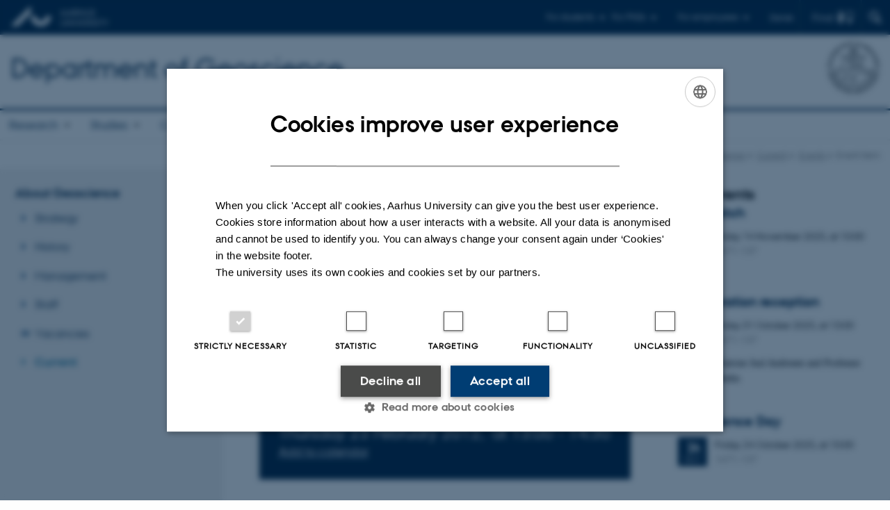

--- FILE ---
content_type: text/html; charset=utf-8
request_url: https://geo.au.dk/en/about-geoscience/current/events/event-item/artikel/inverse-modelling-using-trans-dimensional-markov-chain-monte-carlo-1
body_size: 9611
content:
<!DOCTYPE html>
<html lang="en" class="no-js">
<head>

<meta charset="utf-8">
<!-- 
	This website is powered by TYPO3 - inspiring people to share!
	TYPO3 is a free open source Content Management Framework initially created by Kasper Skaarhoj and licensed under GNU/GPL.
	TYPO3 is copyright 1998-2026 of Kasper Skaarhoj. Extensions are copyright of their respective owners.
	Information and contribution at https://typo3.org/
-->



<title>GEOSCIENCE SEMINAR - v/Kerry Gallagher, professor, University of Rennes, France</title>
<script>
  var cookieScriptVersion = "202304251427";
  var cookieScriptId = "a8ca7e688df75cd8a6a03fcab6d18143";
</script>
<meta name="DC.Language" scheme="NISOZ39.50" content="en">
<meta name="DC.Title" content="GEOSCIENCE SEMINAR - v/Kerry Gallagher, professor, University of Rennes, France">
<meta http-equiv="Last-Modified" content="2024-02-06T13:26:31+01:00">
<meta name="DC.Date" scheme="ISO8601" content="2024-02-06T13:26:31+01:00">
<meta name="DC.Contributor" content="">
<meta name="DC.Creator" content="">
<meta name="DC.Publisher" content="Aarhus University">
<meta name="DC.Type" content="text/html">
<meta name="generator" content="TYPO3 CMS">
<meta name="description" content="Inverse modelling using trans-dimensional Markov Chain Monte Carlo">
<meta http-equiv="content-language" content="en">
<meta name="author" content="">
<meta property="og:title" content="GEOSCIENCE SEMINAR - v/Kerry Gallagher, professor, University of Rennes, France">
<meta property="og:type" content="article">
<meta property="og:url" content="https://geo.au.dk/en/about-geoscience/current/events/event-item/artikel/inverse-modelling-using-trans-dimensional-markov-chain-monte-carlo-1">
<meta property="og:description" content="Inverse modelling using trans-dimensional Markov Chain Monte Carlo">
<meta name="twitter:card" content="summary">
<meta name="rating" content="GENERAL">


<link rel="stylesheet" href="/typo3temp/assets/css/4adea90c81bdd79ac4f5be3b55a7851c.css?1763105400" media="all">
<link rel="stylesheet" href="https://cdn.au.dk/2016/assets/css/app.css" media="all">
<link rel="stylesheet" href="https://cdn.au.dk/components/umd/all.css" media="all">
<link rel="stylesheet" href="/_assets/bba0af3e32dafabe31c0da8e169fa8c4/Css/fluid_styled_content.css?1768999294" media="all">
<link rel="stylesheet" href="/_assets/56b797f8bb08f87b2b0a4b7706a3f2d6/Css/Powermail/CssDemo.css?1768999291" media="all">
<link rel="stylesheet" href="/_assets/56b797f8bb08f87b2b0a4b7706a3f2d6/Css/powermail-overrides.css?1768999291" media="all">
<link rel="stylesheet" href="/_assets/d336a48cc75b0ce72905efb565ce5df1/Css/news-basic.css?1768999295" media="all">
<link rel="stylesheet" href="https://customer.cludo.com/css/511/2151/cludo-search.min.css" media="all">


<script src="https://cdn.jsdelivr.net/npm/react@16.13.1/umd/react.production.min.js"></script>
<script src="https://cdn.jsdelivr.net/npm/react-dom@16.13.1/umd/react-dom.production.min.js"></script>
<script src="https://cdn.jsdelivr.net/npm/axios@0.19.2/dist/axios.min.js"></script>
<script src="https://cdn.jsdelivr.net/npm/dom4@2.1.5/build/dom4.js"></script>
<script src="https://cdn.jsdelivr.net/npm/es6-shim@0.35.5/es6-shim.min.js"></script>
<script src="https://cdn.au.dk/2016/assets/js/vendor.js"></script>
<script src="https://cdn.au.dk/2016/assets/js/app.js"></script>
<script src="https://cdnjs.cloudflare.com/ajax/libs/mathjax/2.7.1/MathJax.js?config=TeX-AMS-MML_HTMLorMML"></script>
<script src="https://cdn.jsdelivr.net/npm/@aarhus-university/au-designsystem-delphinus@latest/public/projects/typo3/js/app.js"></script>
<script src="/_assets/d336a48cc75b0ce72905efb565ce5df1/JavaScript/Infobox.js?1768999295"></script>


<base href="//geo.au.dk/"><link href="https://cdn.au.dk/favicon.ico" rel="shortcut icon" /><meta content="AU normal contrast" http-equiv="Default-Style" /><meta http-equiv="X-UA-Compatible" content="IE=Edge,chrome=1" /><meta name="viewport" content="width=device-width, initial-scale=1.0"><meta name="si_pid" content="78689" />
<script>
    var topWarning = false;
    var topWarningTextDa = '<style type="text/css">@media (max-width: 640px) {.ie-warning a {font-size:0.8em;} .ie-warning h3 {line-height: 1;} } .ie-warning h3 {text-align:center;} .ie-warning a {padding: 0;} .ie-warning a:hover {text-decoration:underline;}</style><h3><a href="https://medarbejdere.au.dk/corona/">Coronavirus: Information til studerende og medarbejdere</a></h3>';
    var topWarningTextEn = '<style type="text/css">@media (max-width: 640px) {.ie-warning a {font-size:0.8em;} .ie-warning h3 {line-height: 1;} } .ie-warning h3 {text-align:center;} .ie-warning a:hover {text-decoration:underline;}</style><h3><a href="https://medarbejdere.au.dk/en/corona/">Coronavirus: Information for students and staff</a></h3>';
    var primaryDanish = true;
</script>
<script>
    var cludoDanishPath = '/soegning';
    var cludoEnglishPath = '/en/site-search';
    var cludoEngineId = 10363;
</script>
<link rel="image_src" href="//www.au.dk/fileadmin/res/facebookapps/au_standard_logo.jpg" />
<!-- Pingdom hash not set -->
<link rel="schema.dc" href="http://purl.org/dc/elements/1.1/" /><link rel="stylesheet" type="text/css" href="https://cdn.jsdelivr.net/npm/@aarhus-university/au-designsystem-delphinus@latest/public/projects/typo3/style.css" media="all">
<link rel="canonical" href="https://geo.au.dk/en/about-geoscience/current/events/event-item/artikel/inverse-modelling-using-trans-dimensional-markov-chain-monte-carlo-1"/>

<link rel="alternate" hreflang="da" href="https://geo.au.dk/profil/aktuelt/arrangementer/artikel/artikel/inverse-modelling-using-trans-dimensional-markov-chain-monte-carlo"/>
<link rel="alternate" hreflang="en" href="https://geo.au.dk/en/about-geoscience/current/events/event-item/artikel/inverse-modelling-using-trans-dimensional-markov-chain-monte-carlo-1"/>
<link rel="alternate" hreflang="x-default" href="https://geo.au.dk/profil/aktuelt/arrangementer/artikel/artikel/inverse-modelling-using-trans-dimensional-markov-chain-monte-carlo"/>
<!-- This site is optimized with the Yoast SEO for TYPO3 plugin - https://yoast.com/typo3-extensions-seo/ -->
<script type="application/ld+json">[{"@context":"https:\/\/www.schema.org","@type":"BreadcrumbList","itemListElement":[{"@type":"ListItem","position":1,"item":{"@id":"https:\/\/auinstallation31.cs.au.dk\/en\/","name":"TYPO3"}},{"@type":"ListItem","position":2,"item":{"@id":"https:\/\/geo.au.dk\/en\/","name":"Department of Geoscience"}},{"@type":"ListItem","position":3,"item":{"@id":"https:\/\/geo.au.dk\/en\/about-geoscience","name":"About Geoscience"}},{"@type":"ListItem","position":4,"item":{"@id":"https:\/\/geo.au.dk\/en\/about-geoscience\/current","name":"Current"}},{"@type":"ListItem","position":5,"item":{"@id":"https:\/\/geo.au.dk\/en\/about-geoscience\/current\/events","name":"Events"}},{"@type":"ListItem","position":6,"item":{"@id":"https:\/\/geo.au.dk\/en\/about-geoscience\/current\/events\/event-item","name":"Event item"}}]}]</script>
</head>
<body class="department layout14 level4">


    







        
    




    

<header>
    <div class="row section-header">
        <div class="large-12 medium-12 small-12 columns logo">
            <a class="main-logo" href="//www.international.au.dk/" itemprop="url">
                <object data="https://cdn.au.dk/2016/assets/img/logos.svg#au-en" type="image/svg+xml" alt="Aarhus University logo" aria-labelledby="section-header-logo">
                    <p id="section-header-logo">Aarhus University logo</p>
                </object>
            </a>
            <div class="hide-for-small-only find">
                <a class="button find-button float-right" type="button" data-toggle="find-dropdown">Find</a>
                <div class="dropdown-pane bottom " id="find-dropdown" data-dropdown data-hover="false"
                    data-hover-pane="false" data-close-on-click="true">
                    <div id="find-container" class="find-container"></div>
                </div>
            </div>
            <div class="search">
                
<div class="au_searchbox" id="cludo-search-form" role="search">
    <form class="au_searchform">
        <fieldset>
            <input class="au_searchquery" type="search" value="" name="searchrequest" id="cludo-search-form-input" aria-autocomplete="list"
                   aria-haspopup="true" aria-label="Type search criteria" title="Type search criteria" />
            <input class="au_searchbox_button" type="submit" title="Search" value="Search" />
        </fieldset>
    </form>
</div>

            </div>
            <div class="language-selector">
                

    
        
                <p>
                    <a href="/profil/aktuelt/arrangementer/artikel/artikel/inverse-modelling-using-trans-dimensional-markov-chain-monte-carlo" hreflang="da" title="Dansk">
                        <span>Dansk</span>
                    </a>
                </p>
            
    
        
    
        
    
        
    
        
    
        
    
        
    


            </div>
            <nav class="utility-links">

        

        <div id="c462862" class="csc-default csc-frame frame frame-default frame-type-html frame-layout-0 ">
            
                <a id="c462863"></a>
            
            
                



            
            
            

    <script>
// Default alphabox med medarbejderservice til utility-box
AU.alphabox.boxes.push(DEFAULT_util_staffservice_en);
</script>
                <ul class="utility resetlist">
                    <li><a href="javascript:void(0)" data-toggle="utility-pane-student">For students</a></li>
                    <li><a href="javascript:void(0)" data-toggle="utility-pane-phd">For PhDs</a></li>
                    <li><a href="javascript:void(0)" class="float-right" data-toggle="utility-pane-staff">For employees</a></li>

                    
                  <!-- STUDENT -->
                  <div class="dropdown-pane phd" id="utility-pane-student" data-dropdown data-close-on-click="true">
                    <h2>Local Study portals</h2>
                    <a href="//studerende.au.dk/en/studies/subject-portals/geoscience/" target="_self" class="button expanded text-left bg-dark-student margin">Geoscience</a>
                    <div id="au_alphabox_student_utility"></div>                       
                  </div>
                  <!-- STUDENT END -->
                  <!-- PHD -->
                  <div class="dropdown-pane phd" id="utility-pane-phd" data-dropdown data-close-on-click="true">
                    <h2>Local PhD portal</h2>
                    <a href="https://phd.nat.au.dk/programmes/geoscience/" target="_self" class="button expanded text-left bg-dark-phd margin">Geoscience</a>
                    <div id="au_alphabox_phd_utility"></div>
                    <h2>Pages for all PhD students</h2>
                    <a href="//phd.au.dk/" target="_self" class="button expanded text-left bg-dark-phd margin">phd.au.dk</a>                        
                  </div>
                  <!-- PHD END -->
                  <div class="dropdown-pane bottom" id="utility-pane-staff" data-dropdown data-close-on-click="true">
                    <h2>Local staff information</h2>
                    <a href="//geo.medarbejdere.au.dk/en/" target="_self" class="button expanded text-left bg-dark-staff margin">Department of Geoscience</a>
                    <div id="au_alphabox_staff_utility"></div>
                    <h2>Pages for staff members at AU</h2>
                    <a href="//medarbejdere.au.dk/en/" target="_self" class="button expanded text-left bg-dark-staff margin">medarbejdere.au.dk/en/</a>                        
                  </div>
                </ul>


            
                



            
            
                



            
        </div>

    

</nav>
        </div>
    </div>
    
    <div class="row section-title">
        <div class=" large-10 medium-10 columns">
            <h1>
                <a href="/en">Department of Geoscience</a>
            </h1>
        </div>
        <div class="large-2 medium-2 small-2 columns seal text-right">
            
                <img class="seal show-for-medium" src="https://cdn.au.dk/2016/assets/img/au_segl-inv.svg" alt="Aarhus University Seal" />
            
        </div>
    </div>
    <div class="row header-menu">
        <div class="columns medium-12 large-12 small-12 small-order-2">
            <div class="title-bar align-right" data-responsive-toggle="menu" data-hide-for="medium">
                <div class="mobile-nav">
                    <button class="menu-icon" data-toggle></button>
                </div>
            </div>
            <nav class="top-bar" id="menu"><div class="top-bar-left"><ul class="vertical medium-horizontal menu resetlist" data-responsive-menu="accordion medium-dropdown" data-hover-delay="300" data-closing-time="60" data-options="autoclose:false; closeOnClick:true; forceFollow:true;" ><li class="has-submenu"><a href="/en/research" target="_top">Research</a><ul  class="vertical menu"><li><a href="/en/research/research-areas" target="_top">Research clusters</a></li><li><a href="/en/research/research-areas/au-centers" target="_top">AU Centers</a></li><li><a href="/en/research/research-areas/department-groups" target="_top">Department Groups</a></li><li><a href="/en/research/publications" target="_top">Publications</a></li><li><a href="/en/research/find-a-researcher" target="_top">Find a Researcher</a></li><li><a href="/en/research/faciliteter" target="_top">Facilities</a></li></ul></li><li class="has-submenu"><a href="/en/studies" target="_top">Studies</a><ul  class="vertical menu"><li><a href="/en/studies/bachelors-degree" target="_top">Bachelor&#039;s Degree</a></li><li><a href="/en/studies/masters-degree" target="_top">Master&#039;s Degree</a></li><li><a href="/en/studies/phd" target="_top">PhD</a></li></ul></li><li class="has-submenu"><a href="/en/collaboration" target="_top">Collaboration</a><ul  class="vertical menu"><li><a href="/en/collaboration/water-in-africa" target="_top">Water in Africa</a></li><li><a href="/en/collaboration/industrial-collaboration" target="_top">Industrial collaboration</a></li><li><a href="/en/collaboration/employer-panel" target="_top">Employer Panel</a></li></ul></li><li class="has-submenu active"><a href="/en/about-geoscience" target="_top">About Geoscience</a><ul  class="vertical menu"><li><a href="/en/about-geoscience/strategy" target="_top">Strategy</a></li><li><a href="/en/about-geoscience/history" target="_top">History</a></li><li><a href="/en/about-geoscience/management" target="_top">Management</a></li><li><a href="/en/about-geoscience/staff" target="_top">Staff</a></li><li><a href="/en/about-geoscience/vacancies" target="_top">Vacancies</a></li><li class="active"><a href="/en/about-geoscience/current" target="_top">Current</a></li></ul></li><li class="has-submenu"><a href="/en/contact" target="_top">Contact</a><ul  class="vertical menu"><li><a href="/en/contact/to-private-individuals" target="_top">To private individuals</a></li><li><a href="/en/contact/press-contact" target="_top">Press contact</a></li></ul></li><li><a href="https://international.au.dk/education/">For international students</a></li></ul></div></nav>
        </div>
    </div>
    <div id="fade"></div>
</header>





    <div class="row breadcrumb align-right hide-for-small-only">
        <div class="columns medium-12">
            &#160;<a href="https://geo.au.dk/en">Department of Geoscience</a><span class="icon-bullet_rounded">&#160;</span><a href="/en/about-geoscience">About Geoscience</a><span class="icon-bullet_rounded">&#160;</span><a href="/en/about-geoscience/current">Current</a><span class="icon-bullet_rounded">&#160;</span><a href="/en/about-geoscience/current/events">Events</a><span class="icon-bullet_rounded">&#160;</span><strong>Event item</strong></div>
        </div>
    </div>
    <div class="row">
        <nav class="small-12 large-3 medium-4 columns medium-only-portrait-4 pagenav left-menu align-top">
            <h3 class="menu-title"><a href="/en/about-geoscience">About Geoscience</a></h3><ul id="au_section_nav_inner_list"><li><a href="/en/about-geoscience/strategy">Strategy</a></li><li><a href="/en/about-geoscience/history">History</a></li><li><a href="/en/about-geoscience/management">Management</a></li><li><a href="/en/about-geoscience/staff">Staff</a></li><li class="au_branch"><a href="/en/about-geoscience/vacancies">Vacancies</a></li><li class="au_current lv1"><a href="/en/about-geoscience/current">Current</a></li></ul>
        </nav>
        <div class="small-12 large-9 medium-8 columns medium-only-portrait-8 content main" id="au_content">
            <div class="row">
                <div class="large-8 medium-8 medium-only-portrait-12 small-12 columns">
                    
                    

        

        <div id="c722239" class="csc-default csc-frame frame frame-default frame-type-news_newsdetail frame-layout-0 ">
            
                <a id="c723919"></a>
            
            
                



            
            
                



            
            

    
    



<div class="news news-single">
	<div class="article" itemscope="itemscope" itemtype="http://schema.org/Article">
		
	
			<script type="text/javascript">
				const showAllContentLangToken = "Show all content ";
			</script>

			
			

			<article class="typo3-delphinus delphinus-gutters">

				<!-- News PID: 78681 - used for finding folder/page which contains the news / event -->
				<!-- News UID: 16951 - the ID of the current news / event-->

				<div class="news-event">
					<div class="news-event__header">
						<!-- Categories -->
						
							<span class="text--stamp">
<!-- categories -->
<span class="news-list-category">
	
		
	
</span>

</span>
						

						<!-- Title -->
						<h1 itemprop="headline">GEOSCIENCE SEMINAR - v/Kerry Gallagher, professor, University of Rennes, France</h1>
						

							<!-- Teaser -->
							<p class="text--intro" itemprop="description">Inverse modelling using trans-dimensional Markov Chain Monte Carlo</p>
						
					</div>

					
						<!-- Top image -->
						
					

					<div class="news-event__content">

						<!-- Events info box -->
						
								

								<div class="news-event__info theme--dark" id="event-info">
									<h2 class="screenreader-only">Info about event</h2>

									
											<!--- Same date -->
											<div class="news-event__info__item news-event__info__item--time">
												<h3 class="news-event__info__item__header text--label-header">Time</h3>
												<div class="news-event__info__item__content">
													<span class="u-avoid-wrap">
														Thursday 23  February 2012,
													</span>
													<span class="u-avoid-wrap">
														&nbsp;at 13:00 -  14:30
													</span>
													<p class="news-event__info__item__ical-link"><a href="/en/about-geoscience/current/events/event-item/artikel/inverse-modelling-using-trans-dimensional-markov-chain-monte-carlo-1?tx_news_pi1%5Bformat%5D=ical&amp;type=9819&amp;cHash=1c650667e07a0a7632ba56889ddfce13">Add to calendar</a></p>
												</div>
											</div>
										

									<!-- Location detailed -->
									
											<!-- Location Simple -->
											
										

									<!-- Organizer detailed -->
									
											<!-- Organizer Simple -->
											
										

									<!-- Price -->
									

									<!-- Event link -->
									

									<!-- Registration -->
									
								</div>
							

						
							<!-- Media -->
							
								



							
						

						
							<div class="news-event__content__text">
								<span class="text--byline" id="byline">
									

									<!-- Author -->
									
										<span itemprop="author" itemscope="itemscope" itemtype="http://schema.org/Person">
											
													By
												

											
													<a href="mailto:lone@geo.au.dk">
														<span itemprop="name">Lone Davidsen</span>
													</a>
												
										</span>
									
								</span>

								

									<!-- Body text -->
									<p><strong>Go to:</strong></p><ul> <li> <h2>Geoscience Seminars</h2> </li> </ul>
								
							</div>
						
					</div>

					
						<!-- Content elements -->
						
					
				</div>
			</article>

			
				
				
			

			<!-- related things -->
			
				<div class="typo3-delphinus delphinus-gutters">
					<aside class="news-related">
						

						

						

						
							<!-- related files -->
							<div class="news-related__block">
								<h2 class="news-related__title--files news-related__title">
									Related Files
								</h2>
								<ul class="news-related__list ul--no-bullets list--links">
									
										<li class="news-related__list__item">
											<a href="/fileadmin/www.geo.au.dk/03_Videnudveksling/Geoscience_seminars/Kerry_Gallagher.pdf" target="_blank" class="news-related__list__item__link">
												Kerry_Gallagher.pdf
											</a>
											<span class="news-related__list__item__info">
												8 KB
											</span>
										</li>
									
								</ul>
							</div>
						
					</aside>
				</div>
			
		

	</div>
</div>



            
                



            
            
                



            
        </div>

    


                </div>
                <div class="large-4 medium-4 medium-only-portrait-12 small-12 columns related">
                    <div class="au_misc_related_content">

        

        <div id="c722276" class="csc-default csc-frame frame frame-default frame-type-news_newsliststicky frame-layout-0 ">
            
                <a id="c723916"></a>
            
            
                



            
            
                

    
        <div class="csc-header">
            

    
            <h1 class="csc-firstHeader ">
                Past Events
            </h1>
        



            



            



        </div>
    



            
            

    
    



<div class="news">
	
	
	<!--TYPO3SEARCH_end-->
	
			


        <div class="news-list-view" id="news-container-722276">
            
                
            
            
                    
                        
                                
<div class="news-item news-item-event">
	<a title="GeoMatch " href="/en/about-geoscience/current/events/event-item/artikel/geomatch">

    <!-- header -->
    <div class="news-item__header">
        <h3>
            <span itemprop="headline">GeoMatch </span>
        </h3>
    </div>

    

    <!-- teaser container -->
	<div class="news-item__content">
        <div class="news-item__events-info">
            
                    <div class="news-item__weekday">
                        <span class="au_news_events_weekday"><span class="au_news_events_date">14</span> <span class="au_news_events_month">Nov</span></span>
                    </div>
                

            <div class="news-item__events-date-location">
                <span class="news-item__events-time">
                    <span class="u-avoid-wrap">
                        
                    </span>
                    Friday
                    <span class="u-avoid-wrap">
                        14 
                        <span class="au_news_events_month">
                            November
                            2025,
                        </span>
                        <span class="u-avoid-wrap">
                            at
                            10:00
                        </span>
                        
                    </span>
                    <span class="news-item__events-location">1671-137</span>
                </span>
            </div>
        </div>

        <!-- teaser -->
        <div class="news-item__teaser ">
            
                
                        <div itemprop="description"></div>
                    
            
        </div>
    </div>
</a>
</div>


                            
                    
                        
                                
<div class="news-item news-item-event">
	<a title="Inauguration reception " href="/en/about-geoscience/current/events/event-item/artikel/inauguration-reception-for-professor-katrine-juul-andresen-and-professor-stephane-bodin">

    <!-- header -->
    <div class="news-item__header">
        <h3>
            <span itemprop="headline">Inauguration reception </span>
        </h3>
    </div>

    

    <!-- teaser container -->
	<div class="news-item__content">
        <div class="news-item__events-info">
            
                    <div class="news-item__weekday">
                        <span class="au_news_events_weekday"><span class="au_news_events_date">31</span> <span class="au_news_events_month">Oct</span></span>
                    </div>
                

            <div class="news-item__events-date-location">
                <span class="news-item__events-time">
                    <span class="u-avoid-wrap">
                        
                    </span>
                    Friday
                    <span class="u-avoid-wrap">
                        31 
                        <span class="au_news_events_month">
                            October
                            2025,
                        </span>
                        <span class="u-avoid-wrap">
                            at
                            13:00
                        </span>
                        
                    </span>
                    <span class="news-item__events-location">1671-137</span>
                </span>
            </div>
        </div>

        <!-- teaser -->
        <div class="news-item__teaser ">
            
                
                        <div itemprop="description"><p>Professor Katrine Juul Andresen and Professor Stéphane Bodin </p></div>
                    
            
        </div>
    </div>
</a>
</div>


                            
                    
                        
                                
<div class="news-item news-item-event">
	<a title="Geoscience Day " href="/en/about-geoscience/current/events/event-item/artikel/geoscience-day-2">

    <!-- header -->
    <div class="news-item__header">
        <h3>
            <span itemprop="headline">Geoscience Day </span>
        </h3>
    </div>

    

    <!-- teaser container -->
	<div class="news-item__content">
        <div class="news-item__events-info">
            
                    <div class="news-item__weekday">
                        <span class="au_news_events_weekday"><span class="au_news_events_date">24</span> <span class="au_news_events_month">Oct</span></span>
                    </div>
                

            <div class="news-item__events-date-location">
                <span class="news-item__events-time">
                    <span class="u-avoid-wrap">
                        
                    </span>
                    Friday
                    <span class="u-avoid-wrap">
                        24 
                        <span class="au_news_events_month">
                            October
                            2025,
                        </span>
                        <span class="u-avoid-wrap">
                            at
                            10:00
                        </span>
                        
                    </span>
                    <span class="news-item__events-location">1671-137</span>
                </span>
            </div>
        </div>

        <!-- teaser -->
        <div class="news-item__teaser ">
            
                
                        <div itemprop="description"></div>
                    
            
        </div>
    </div>
</a>
</div>


                            
                    
                        
                                
<div class="news-item news-item-event">
	<a title="PhD defence, Heiðrikur í Garði Mortensen" href="/en/about-geoscience/current/events/event-item/artikel/phd-forsvar-heidrikur-i-gardi-mortensen">

    <!-- header -->
    <div class="news-item__header">
        <h3>
            <span itemprop="headline">PhD defence, Heiðrikur í Garði Mortensen</span>
        </h3>
    </div>

    

    <!-- teaser container -->
	<div class="news-item__content">
        <div class="news-item__events-info">
            
                    <div class="news-item__weekday">
                        <span class="au_news_events_weekday"><span class="au_news_events_date"> 3</span> <span class="au_news_events_month">Oct</span></span>
                    </div>
                

            <div class="news-item__events-date-location">
                <span class="news-item__events-time">
                    <span class="u-avoid-wrap">
                        
                    </span>
                    Friday
                    <span class="u-avoid-wrap">
                         3 
                        <span class="au_news_events_month">
                            October
                            2025,
                        </span>
                        <span class="u-avoid-wrap">
                            at
                            13:00
                        </span>
                        
                    </span>
                    <span class="news-item__events-location">1671-137</span>
                </span>
            </div>
        </div>

        <!-- teaser -->
        <div class="news-item__teaser ">
            
                
                        <div itemprop="description"><p>Tracing Earth’s Greatest Volcanic Events with Platinum-Group Elements</p></div>
                    
            
        </div>
    </div>
</a>
</div>


                            
                    
                        
                                
<div class="news-item news-item-event">
	<a title="PhD defence, Aske Lohse Sørensen " href="/en/about-geoscience/current/events/event-item/artikel/phd-forsvar-aske-lohse-soerensen">

    <!-- header -->
    <div class="news-item__header">
        <h3>
            <span itemprop="headline">PhD defence, Aske Lohse Sørensen </span>
        </h3>
    </div>

    

    <!-- teaser container -->
	<div class="news-item__content">
        <div class="news-item__events-info">
            
                    <div class="news-item__weekday">
                        <span class="au_news_events_weekday"><span class="au_news_events_date">12</span> <span class="au_news_events_month">Sep</span></span>
                    </div>
                

            <div class="news-item__events-date-location">
                <span class="news-item__events-time">
                    <span class="u-avoid-wrap">
                        
                    </span>
                    Friday
                    <span class="u-avoid-wrap">
                        12 
                        <span class="au_news_events_month">
                            September
                            2025,
                        </span>
                        <span class="u-avoid-wrap">
                            at
                            14:00
                        </span>
                        
                    </span>
                    <span class="news-item__events-location">1671-137</span>
                </span>
            </div>
        </div>

        <!-- teaser -->
        <div class="news-item__teaser ">
            
                
                        <div itemprop="description"><p>Establishing the first absolute chronology of the Early Paleolithic in Central Asia</p></div>
                    
            
        </div>
    </div>
</a>
</div>


                            
                    
                
            
                <div>
                    
                        
                            


    

    <div class="page-navigation">
        <p>
            Page 1 of 110
        </p>
        <ul class="f3-widget-paginator">
            
            

            
            

            
            
                
                        <li class="current" aria-current="page">1</li>
                    
            
                
                        <li>
                            <a href="/en/about-geoscience/current/events/event-item/artikel/inverse-modelling-using-trans-dimensional-markov-chain-monte-carlo-1?tx_news_pi1%5BcurrentPage%5D=2&amp;cHash=eac37279ddae4c700285d00cd14befea">2</a>
                        </li>
                    
            
                
                        <li>
                            <a href="/en/about-geoscience/current/events/event-item/artikel/inverse-modelling-using-trans-dimensional-markov-chain-monte-carlo-1?tx_news_pi1%5BcurrentPage%5D=3&amp;cHash=96eb3ee8d5985d248563201fff625bd3">3</a>
                        </li>
                    
            

            
            
                <li>…</li>
                <li>
                    <a href="/en/about-geoscience/current/events/event-item/artikel/inverse-modelling-using-trans-dimensional-markov-chain-monte-carlo-1?tx_news_pi1%5BcurrentPage%5D=110&amp;cHash=b987d72da5f0397ee03e276f1e5ec8f8" title="">
                        110
                    </a>
                </li>
            

            
            
                <li>
                    <a href="/en/about-geoscience/current/events/event-item/artikel/inverse-modelling-using-trans-dimensional-markov-chain-monte-carlo-1?tx_news_pi1%5BcurrentPage%5D=2&amp;cHash=eac37279ddae4c700285d00cd14befea" title="">
                        Next
                    </a>
                </li>
            
        </ul>
    </div>



                        
                    
                    
                </div>
            
        </div>
    


		

	<!--TYPO3SEARCH_begin-->

</div>



            
                



            
            
                



            
        </div>

    

</div>
                </div>
                <div class="column medium-12 small-12">
                    <div class="au_contentauthor">
                        
<div class="au_contentauthor-revised">
    Revised
    06.02.2024
</div>




                    </div>
                </div>
            </div>
        </div>
    </div>
    <footer>
        
        
        

        

        <div id="c462860" class="csc-default csc-frame frame frame-default frame-type-html frame-layout-0 ">
            
                <a id="c462861"></a>
            
            
                



            
            
            

    <footer class="row global">
    <div class="large-6 medium-6 columns small-12">
        <div class="row">
            <div class="large-6 medium-6 small-6 columns small-order-2 medium-order-1">
                <img class="seal" alt="" src="https://cdn.au.dk/2016/assets/img/au_segl.svg"/>
            </div>
            <div class="large-6 medium-6 columns small-order-1">
                <h3>Department of Geoscience</h3>
                <p>Aarhus University<br>
      Høegh-Guldbergs Gade 2<br>
      8000 Aarhus C 
                </p>
                <p>E-mail:  geologi@au.dk<br>
                    Tel: +45 9352 2570</p>
                <p><br>CVR no: 31119103<br>
                      EAN no: 5798000420014<br>
      Budget code: 7231</p>
            </div>
        </div>
    </div>
    <div class="small-12 large-6 medium-6 columns">
        <div class="row">
            <div class="small-6 large-4 medium-6 columns">
                <h3>About us</h3>
                <ul class="resetlist">
                    <li><a href="//geo.au.dk/en/about-geoscience/" target="_self">Profile</a></li>
                    <li><a href="//geo.au.dk/en/about-geoscience/staff/" target="_self">Employees</a></li>
                    <li><a href="//geo.au.dk/en/contact/" target="_self">Contact and map</a></li>
                    <li><a href="//geo.au.dk/en/about-geoscience/vacancies/" target="_self">Vacancies</a></li>
                </ul>
            </div>
            <div class="small-6 large-4 medium-6 columns">
                <h3>Degree programmes</h3>
                <ul class="resetlist">
                    <li><a href="//bachelor.au.dk/en/" target="_self">Bachelor</a></li>
                    <li><a href="https://masters.au.dk/" target="_self">Master</a></li>
                    <li><a href="//ingenioer.au.dk/en/" target="_self">Engineering</a></li>
                    <li><a href="//talent.au.dk/" target="_self">PhD</a></li>
                </ul>

            </div>
            <div class="small-12 large-4 medium-6 columns">
                <!-- <h3>Genveje</h3>
                <ul class="resetlist">
                    <li><a href="//www.au.dk/" target="_self">Genvej</a></li>
                    <li><a href="//www.au.dk/" target="_self">Genvej</a></li>
                    <li><a href="//www.au.dk/" target="_self">Genvej</a></li>
                    <li><a href="//www.au.dk/" target="_self">Genvej</a></li>
                    <li><a href="//www.au.dk/" target="_self">Genvej</a></li>
                </ul> -->
                <p class="muted">
                    <br><br>
               <a href="https://international.au.dk/about/profile/thisweb/copyright/" target="_blank" rel="noreferrer">©</a> &mdash;
                    <a href="https://international.au.dk/cookie-policy/" target="_self">Cookies at au.dk</a><br>
                    <a href="https://international.au.dk/about/profile/privacy-policy/" target="_blank" rel="noreferrer">Privacy policy</a>
                  <br><a href="https://www.was.digst.dk/au-dk" target="_blank" rel="noreferrer">Web Accessibility Statement </a>
                </p>

            </div>
        </div>
    </div>

</footer>


            
                



            
            
                



            
        </div>

    


        <div class="page-id row">78689&nbsp;/ i31</div>
    </footer>

<script src="https://cdn.au.dk/apps/react/findwidget/latest/app.js"></script>
<script src="/_assets/948410ace0dfa9ad00627133d9ca8a23/JavaScript/Powermail/Form.min.js?1760518844" defer="defer"></script>
<script src="/_assets/56b797f8bb08f87b2b0a4b7706a3f2d6/JavaScript/Powermail/Tabs.min.js?1768999291"></script>
<script>
/*<![CDATA[*/
/*TS_inlineFooter*/

var alertCookies = false;


/*]]>*/
</script>

</body>
</html>